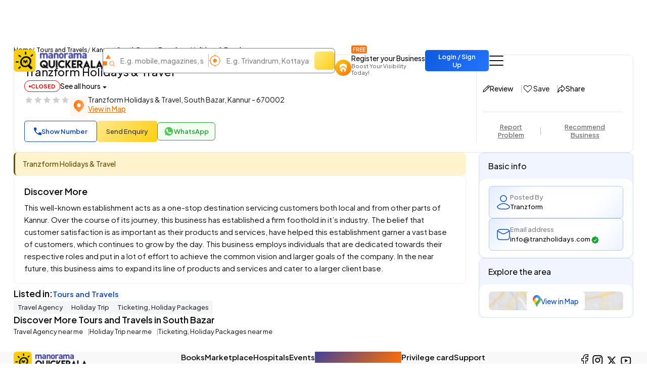

--- FILE ---
content_type: text/html;charset=UTF-8
request_url: https://www.quickerala.com/kannur/south-bazar/tranzform-holidays-travel/432930
body_size: 19444
content:
<!doctype html><html lang="en"><head> <meta charset="utf-8"> <meta content='width=device-width, initial-scale=1' name='viewport'> <title>Tranzform Holidays &amp; Travel in south-bazar, kannur</title> <link rel="shortcut icon" href="https://assets.quickerala.com/ui/build/images/favicon.webp" /> <meta name="theme-color" content="#fff" /> <link rel="canonical" href="https://www.quickerala.com/kannur/south-bazar/tranzform-holidays-travel/432930" /> <meta name="description" content="Tranzform Holidays &amp; Travel in south-bazar, kannur.✅Tours and Travels ✅Travel Agency ✅Holiday Trip ✅Ticketing, Holiday Packages" /> <meta name="keywords" content="Tranzform Holidays &amp; Travel, south-bazar, kannur, Tours and Travels, Travel Agency, Holiday Trip, Ticketing, Holiday Packages" /> <meta name="format-detection" content="telephone=no"> <meta property="fb:app_id" content="1406683292795199" /> <meta property="og:type" content="website" /> <meta property="og:title" content="Tranzform Holidays &amp; Travel in south-bazar, kannur" /> <meta property="og:url" content="https://www.quickerala.com/kannur/south-bazar/tranzform-holidays-travel/432930" /> <meta property="og:image" content="https://assets.quickerala.com/ui/build/images/social-media-share.webp" /> <meta property="og:site_name" content="Quickerala.com | Kerala's largest site for business listings." /> <meta property="og:description" content="Tranzform Holidays &amp; Travel in south-bazar, kannur.✅Tours and Travels ✅Travel Agency ✅Holiday Trip ✅Ticketing, Holiday Packages" /> <meta name="twitter:card" content="summary"> <meta name="twitter:title" content="Tranzform Holidays &amp; Travel in south-bazar, kannur"> <meta name="twitter:description" content="Tranzform Holidays &amp; Travel in south-bazar, kannur.✅Tours and Travels ✅Travel Agency ✅Holiday Trip ✅Ticketing, Holiday Packages"> <meta name="twitter:image" content="https://assets.quickerala.com/ui/build/images/social-media-share.webp"> <meta name="twitter:domain" content="https://www.quickerala.com"> <link rel="manifest" href="/manifest.json"> <link rel="apple-touch-icon" href="https://assets.quickerala.com/ui/build/images/apple-touch-icon.webp"> <link rel="dns-prefetch" href="https://fonts.gstatic.com"> <link rel="dns-prefetch" href="https://www.googletagmanager.com"> <link rel="dns-prefetch" href="https://fonts.googleapis.com"> <link rel="dns-prefetch" href="https://assets.quickerala.com/"> <link href="https://assets.quickerala.com/ui/build/styles/style-92320fc0e8.css" rel="stylesheet" type="text/css" /> <link href="https://fonts.googleapis.com/css2?family=Plus+Jakarta+Sans:ital,wght@0,200..800;1,200..800&display=swap" rel="stylesheet"> <style type="text/css"> .flexdatalist-results{position:absolute;left:0;top:43px;border:1px solid #444;border-top:none;background:#fff;z-index:100000;max-height:300px;overflow-y:auto;box-shadow:0 4px 5px rgba(0,0,0,0.05);color:#333;list-style:none;margin:0;padding:0}.flexdatalist-results li{border-bottom:1px solid #e9e9e9;padding:8px 10px;font-size:13px;line-height:20px;color:#333}.flexdatalist-results li:hover{cursor:pointer}.flexdatalist-results li .item-role{color:#838383}.flexdatalist-results li span.highlight{font-weight:600;color:#1197A7}.flexdatalist-results li.active{background:#eff2f7;cursor:pointer}.flexdatalist-results li.no-results{font-style:italic;color:#888}.flexdatalist-results li.group{background:#F3F3F4;color:#666;padding:8px 8px}.flexdatalist-results li .group-name{font-weight:700}.flexdatalist-results li .group-item-count{font-size:85%;color:#777;display:inline-block;padding-left:10px}.flexdatalist-multiple:before{content:'';display:block;clear:both}.flexdatalist-multiple{width:100%;margin:0;padding:0;list-style:none;text-align:left;cursor:text;padding:2px}.flexdatalist-multiple.disabled{background-color:#eee;cursor:default}.flexdatalist-multiple:after{content:'';display:block;clear:both}.flexdatalist-multiple li{display:inline-block;position:relative;margin:4px}.flexdatalist-multiple li.input-container,.flexdatalist-multiple li.input-container input{border:none;height:auto;padding:1px 0 1px 3px;line-height:24px}.flexdatalist-multiple li.value{display:inline-block;padding:3px 28px 3px 8px;background:#eaedee;border-radius:5px;color:#333;line-height:20px;float:left;font-size:13px;border:solid 1px #BCBCBC}.flexdatalist-multiple li.toggle{cursor:pointer;transition:opacity ease-in-out 300ms}.flexdatalist-multiple li.toggle.disabled{text-decoration:line-through;opacity:0.80}.flexdatalist-multiple li.value span.fdl-remove{font-weight:700;padding:2px 5px;line-height:20px;cursor:pointer;position:absolute;top:-2px;right:0;opacity:0.70;border-left:solid 1px #BCBCBC;height:100%;font-size:17px;display:grid;place-items:center}.flexdatalist-multiple li.value span.fdl-remove:hover{opacity:1}
:root{--color-white: #fff;--color-black: #111;--color-blue: #104CB5;--color-red: #eb0000;--color-green: #119b72;--color-orange: #FF6F00;--color-yellow: #ffd71f;--font-primary: "Plus Jakarta Sans", sans-serif}:root{--color-white: #fff;--color-black: #111;--color-blue: #104CB5;--color-red: #eb0000;--color-green: #119b72;--color-orange: #FF6F00;--color-yellow: #ffd71f;--font-primary: "Plus Jakarta Sans", sans-serif}.vertical-link{border-radius:15px;gap:14px;padding:14px 19px}.vertical-link a{color:#333;padding-right:15px}.vertical-link-card{background:#F0F5FF;border:solid 1px #D8E1F4;border-radius:10px;overflow:hidden}.vertical-link-card .link-head{padding:16px 18px}.label-verify{line-height:normal}.label-verify span{background:linear-gradient(130deg, #42C2CE, #2063E5);background-clip:text;color:transparent}.label-privilege-card{color:var(--color-black);font-size:12px;border-radius:5px;background:#FFEAE3;padding:4px 8px}.label-package{color:#C1934A}.label-open{color:#5C5C5C;border:solid 1px #5C5C5C;font-weight:600;padding:4px 8px;line-height:normal;font-size:12px}.label-open.open,.label-open.closed{font-weight:700;text-transform:uppercase;font-size:11px;padding-block:5px}.label-open.open::before,.label-open.closed::before{content:"";width:4px;height:4px;border-radius:50%;margin-top:2px}.label-open.open{color:#15AF81;border-color:#15AF81}.label-open.open::before{background:#15AF81}.label-open.closed{color:#F20202;border-color:#F20202}.label-open.closed::before{background:#F20202}.view-numbers:disabled{background:transparent;color:var(--color-blue);border-color:var(--color-blue);opacity:.5}.sidepanel-container{gap:30px}.sidepanel-grid{gap:25px}@media (min-width: 1200px){.sidepanel-grid{grid-template-columns:calc(75% - 25px) 1fr}}.rectangle-card{border:solid 1px #D8E1F4;place-items:center}:root{--color-white: #fff;--color-black: #111;--color-blue: #104CB5;--color-red: #eb0000;--color-green: #119b72;--color-orange: #FF6F00;--color-yellow: #ffd71f;--font-primary: "Plus Jakarta Sans", sans-serif}.label-voucher{font-size:12px;padding:4px 7px;line-height:normal;color:#000;border-radius:4px;background:linear-gradient(130deg, #FFE88D, #FFCF0F);position:absolute;top:12px;left:12px}.product-list-grid{gap:15px}@media (min-width: 576px){.product-list-grid{gap:20px;grid-template-columns:repeat(2, 1fr)}}@media (min-width: 992px){.product-list-grid{grid-template-columns:repeat(3, 1fr)}}@media (min-width: 1200px){.product-list-grid{grid-template-columns:repeat(4, 1fr)}}@media (min-width: 1400px){.product-list-grid{grid-template-columns:repeat(5, 1fr)}}.product-card{border:solid 1px #eee;background:var(--color-white);padding:12px;border-radius:15px;overflow:hidden;gap:13px;height:100%}@media (min-width: 576px){.product-card:hover .product-image img{transform:scale(1.07)}}.product-offer{background:#15AF81;line-height:normal;font-size:11px;position:absolute;top:18px;right:18px;border-radius:50%;overflow:hidden;color:var(--color-white);width:48px;height:48px;font-weight:600;place-items:center;place-content:center}.product-offer span{font-size:13px}.product-image{width:100%;height:250px;flex:0 0 auto;background:#f8f8f8}.product-image img{object-fit:contain;transition:transform .3s ease}@media (min-width: 576px){.product-image{height:190px}}.product-content{gap:6px;line-height:normal;height:100%;color:#333}@media (max-width: 575px){.product-card{display:grid !important;grid-template-columns:120px 1fr;padding:12px 10px;border-radius:12px}.product-card .product-image{height:150px;border:solid 1px #E7E7E7}.product-card .product-offer{right:inherit;left:18px}.product-card .product-content{padding-block:7px}.product-card .label-voucher{font-size:11px;top:inherit;bottom:5px;left:6px}}.basic-list-card{grid-template-columns:110px 1fr;gap:16px;padding:15px;border:solid 1px #E7E7E7;color:#333;font-size:13px;height:100%}.basic-list-image{background:#f5f5f5;border:solid 1px #E7E7E7;place-items:center;height:100px}.basic-list-content{line-height:normal;gap:8px}.basic-list-content .title{font-size:16px}.basic-list-content .subtitle{color:#555}.basic-list-content .rating{min-width:30px;height:24px}.rating-container{direction:rtl;gap:0 3px;width:fit-content;justify-content:end;flex-wrap:wrap;text-align:left}.rating-container .rating-label{cursor:pointer;background:#bbb;border-radius:5px;width:32px;height:32px;display:grid;flex:0 0 auto;place-items:center;transition:background-color .1s ease}.rating-container .rating-label::after{content:"";width:20px;height:20px;background:url("data:image/svg+xml,%3Csvg xmlns='http://www.w3.org/2000/svg' width='1em' height='1em' viewBox='0 0 24 24'%3E%3Cpath fill='%23888888' d='M12 17.27L18.18 21l-1.64-7.03L22 9.24l-7.19-.61L12 2L9.19 8.63L2 9.24l5.46 4.73L5.82 21z'/%3E%3C/svg%3E") no-repeat center/20px;filter:brightness(0) invert(1)}.rating-container input{display:none}.rating-container .rating-label:hover,.rating-container .rating-label:hover ~ .rating-label,.rating-container input:checked ~ .rating-label{background-color:#FF6F00}.rating-container .invalid-feedback{flex:0 0 100%;direction:ltr}.playicon,.play-btn .icon,.media-item.video-card .icon,.f-thumbs__slide.for-video .f-thumbs__slide__button{background:var(--color-white) url('data:image/svg+xml,<svg width="21" height="27" viewBox="0 0 21 27" fill="none" xmlns="http://www.w3.org/2000/svg"><path d="M0.350109 24.2205V2.78227C0.350109 2.0741 0.569852 1.50834 1.00934 1.08499C1.44883 0.661629 1.96277 0.449951 2.55118 0.449951C2.74368 0.449951 2.938 0.476892 3.13414 0.530774C3.33209 0.582731 3.52732 0.662592 3.71982 0.770356L19.634 11.5458C19.9718 11.7959 20.226 12.0827 20.3968 12.406C20.5656 12.7273 20.6501 13.092 20.6501 13.5C20.6501 13.9079 20.5656 14.2726 20.3968 14.5939C20.2279 14.9153 19.9736 15.202 19.634 15.4541L3.7171 26.2295C3.52641 26.3354 3.33209 26.4152 3.13414 26.4691C2.938 26.523 2.74368 26.55 2.55118 26.55C1.96459 26.55 1.45064 26.3383 1.00934 25.9149C0.568036 25.4916 0.348293 24.9268 0.350109 24.2205ZM3.07421 23.1698L17.482 13.5L3.07421 3.83008V23.1698Z" fill="url(%23paint0_linear_1623_4201)"/><defs><linearGradient id="paint0_linear_1623_4201" x1="0.350097" y1="3.34995" x2="25.269" y2="8.58292" gradientUnits="userSpaceOnUse"><stop stop-color="%23FF6F00"/><stop offset="1" stop-color="%23F68026"/></linearGradient></defs></svg>') no-repeat left 53% center/15px}.play-btn{position:absolute;top:calc(50% + 10px);left:50%;transform:translate(-50%, -50%);z-index:1;border-radius:56px;width:124px;height:176px;display:flex;flex-direction:column;justify-content:center;align-items:center}.play-btn .icon{width:56px;height:56px;border-radius:50%;position:relative}.play-btn .icon::before{content:"";position:absolute;z-index:-1;left:50%;top:50%;transform:translateX(-50%) translateY(-50%);display:block;width:56px;height:56px;background:#fff;border-radius:50%;animation:pulse-border 1500ms ease-out infinite}.play-btn .text{margin:17px 0 0 0;font-size:15px;display:block}.btn-favorite .heart{margin-top:2px;width:23px;height:20px;background:url('data:image/svg+xml,<svg width="23" height="20" viewBox="0 0 23 20" fill="none" xmlns="http://www.w3.org/2000/svg"><path d="M20.4916 2.57514C19.4871 1.57262 18.1262 1.00895 16.707 1.00751C15.2878 1.00608 13.9258 1.567 12.9192 2.56749L11.5334 3.85763L10.1475 2.56749C9.14172 1.56295 7.77805 0.999104 6.35652 1C4.93498 1.0009 3.57203 1.56646 2.56749 2.57227C1.56295 3.57808 0.999104 4.94175 1 6.36329C1.0009 7.78482 1.56646 9.14777 2.57227 10.1523L11.1247 18.8292C11.1781 18.8833 11.2418 18.9262 11.3119 18.9556C11.3821 18.9849 11.4573 19 11.5334 19C11.6094 19 11.6847 18.9849 11.7548 18.9556C11.825 18.9262 11.8886 18.8833 11.942 18.8292L20.4916 10.1561C20.9895 9.65843 21.3845 9.06751 21.6539 8.41712C21.9234 7.76674 22.0621 7.06964 22.0621 6.36564C22.0621 5.66165 21.9234 4.96455 21.6539 4.31416C21.3845 3.66378 20.9895 3.07286 20.4916 2.57514ZM19.6762 9.34646L11.5334 17.6079L3.3877 9.34359C2.60256 8.55294 2.16277 7.48335 2.16467 6.3691C2.16657 5.25484 2.61 4.18675 3.39784 3.39879C4.18567 2.61083 5.25369 2.16722 6.36794 2.16515C7.4822 2.16307 8.55186 2.60268 9.34263 3.3877C9.34724 3.3927 9.35238 3.39719 9.35794 3.4011L11.1419 5.06259C11.2482 5.16161 11.3881 5.21668 11.5334 5.21668C11.6787 5.21668 11.8185 5.16161 11.9248 5.06259L13.7088 3.40014C13.7144 3.39623 13.7195 3.39174 13.7241 3.38674C14.1149 2.99366 14.5794 2.68158 15.091 2.46841C15.6027 2.25524 16.1513 2.14516 16.7056 2.1445C17.2599 2.14383 17.8088 2.25259 18.321 2.46453C18.8331 2.67648 19.2984 2.98744 19.6901 3.37958C20.0818 3.77173 20.3922 4.23734 20.6036 4.74972C20.8149 5.2621 20.9231 5.81116 20.9218 6.36542C20.9205 6.91968 20.8098 7.46824 20.5961 7.97963C20.3823 8.49102 20.0697 8.95614 19.6762 9.34646Z" fill="%23111111"/><path fill-rule="evenodd" clip-rule="evenodd" d="M20.5622 2.50444C21.0694 3.01144 21.4717 3.61339 21.7462 4.27591C22.0207 4.93843 22.162 5.64854 22.162 6.36567C22.162 7.0828 22.0207 7.79291 21.7462 8.45542C21.4718 9.11781 21.0696 9.71964 20.5625 10.2266C20.5624 10.2267 20.5626 10.2265 20.5625 10.2266L12.0132 18.8994C11.9504 18.9629 11.8757 19.0134 11.7933 19.0479C11.7109 19.0823 11.6226 19.1 11.5333 19.1C11.444 19.1 11.3556 19.0823 11.2732 19.0479C11.1909 19.0134 11.1162 18.963 11.0534 18.8994L2.50151 10.2231C2.50141 10.223 2.5016 10.2232 2.50151 10.2231C1.47711 9.19984 0.900818 7.8113 0.899903 6.36337C0.898989 4.91532 1.47335 3.52621 2.49663 2.50163C3.51992 1.47705 4.9083 0.90094 6.35636 0.900026C7.80383 0.899112 9.1924 1.47301 10.2169 2.49551L11.5333 3.72102L12.8498 2.49543C13.875 1.47702 15.2619 0.906077 16.707 0.907538C18.1527 0.909 19.5389 1.48324 20.5622 2.50444ZM12.9192 2.56749L11.5334 3.85763L10.1475 2.56749C9.14172 1.56295 7.77805 0.999104 6.35652 1C4.93498 1.0009 3.57203 1.56646 2.56749 2.57227C1.56295 3.57808 0.999104 4.94175 1 6.36329C1.0009 7.78482 1.56646 9.14777 2.57227 10.1523L11.1247 18.8292C11.1781 18.8833 11.2418 18.9262 11.3119 18.9556C11.3821 18.9849 11.4573 19 11.5334 19C11.6094 19 11.6847 18.9849 11.7548 18.9556C11.825 18.9262 11.8886 18.8833 11.942 18.8292L20.4916 10.1561C20.9895 9.65843 21.3845 9.06751 21.6539 8.41712C21.9234 7.76674 22.0621 7.06964 22.0621 6.36564C22.0621 5.66165 21.9234 4.96455 21.6539 4.31416C21.3845 3.66378 20.9895 3.07286 20.4916 2.57514C19.4871 1.57262 18.1262 1.00895 16.707 1.00751C15.2878 1.00608 13.9258 1.567 12.9192 2.56749ZM19.6057 9.27548C19.9898 8.89448 20.295 8.4404 20.5037 7.94109C20.7124 7.44184 20.8204 6.90631 20.8217 6.36521C20.8229 5.82411 20.7174 5.28809 20.511 4.78788C20.3047 4.28766 20.0016 3.83311 19.6192 3.45028C19.2368 3.06744 18.7826 2.76387 18.2826 2.55696C17.7826 2.35005 17.2467 2.24387 16.7056 2.24452C16.1645 2.24517 15.6289 2.35263 15.1294 2.56074C14.6304 2.76866 14.1773 3.07296 13.796 3.4562C13.7888 3.46381 13.781 3.47083 13.7727 3.4772L11.9929 5.13577C11.8681 5.25204 11.7039 5.3167 11.5333 5.3167C11.3627 5.3167 11.1985 5.25205 11.0737 5.13578L9.29384 3.47817C9.28563 3.47188 9.27793 3.46495 9.27082 3.45744C8.49895 2.69185 7.45523 2.26314 6.36803 2.26517C5.28023 2.2672 4.23758 2.70027 3.46845 3.46952C2.69933 4.23877 2.26642 5.28149 2.26457 6.36929C2.26272 7.45709 2.69206 8.50128 3.45856 9.27315L11.5333 17.4655L19.6057 9.27548ZM11.5334 17.6079L3.3877 9.34359C2.60256 8.55294 2.16277 7.48335 2.16467 6.3691C2.16657 5.25484 2.61 4.18675 3.39784 3.39879C4.18567 2.61083 5.25369 2.16722 6.36794 2.16515C7.4822 2.16307 8.55186 2.60268 9.34263 3.3877C9.34724 3.3927 9.35238 3.39719 9.35794 3.4011L11.1419 5.06259C11.2482 5.16161 11.3881 5.21668 11.5334 5.21668C11.6787 5.21668 11.8185 5.16161 11.9248 5.06259L13.7088 3.40014C13.7144 3.39623 13.7195 3.39174 13.7241 3.38674C14.1149 2.99366 14.5794 2.68158 15.091 2.46841C15.6027 2.25524 16.1513 2.14516 16.7056 2.1445C17.2599 2.14383 17.8088 2.25259 18.321 2.46453C18.8331 2.67648 19.2984 2.98744 19.6901 3.37958C20.0818 3.77173 20.3922 4.23734 20.6036 4.74972C20.8149 5.2621 20.9231 5.81116 20.9218 6.36542C20.9205 6.91968 20.8098 7.46824 20.5961 7.97963C20.3823 8.49102 20.0697 8.95614 19.6762 9.34646L11.5334 17.6079Z" fill="%23111111"/></svg>') no-repeat center/18px}.btn-favorite.added .heart{background:url('data:image/svg+xml,<svg width="21" height="18" viewBox="0 0 21 18" fill="none" xmlns="http://www.w3.org/2000/svg"><path d="M20.9935 5.44177C20.9951 6.15572 20.8551 6.86291 20.5817 7.52242C20.3082 8.18193 19.9067 8.78067 19.4004 9.28402L11.0318 17.7763C10.962 17.8472 10.8789 17.9034 10.7872 17.9418C10.6955 17.9802 10.597 18 10.4976 18C10.3982 18 10.2998 17.9802 10.2081 17.9418C10.1164 17.9034 10.0332 17.8472 9.96344 17.7763L1.59483 9.28402C0.574556 8.26499 0.000879735 6.8824 1.01096e-06 5.4404C-0.000877713 3.99839 0.571113 2.6151 1.59014 1.59483C2.60917 0.574556 3.99177 0.000879757 5.43377 1.01101e-06C6.87577 -0.000877735 8.25906 0.571114 9.27934 1.59014L10.4976 2.72876L11.7243 1.58639C12.4857 0.828803 13.4545 0.313769 14.5083 0.106312C15.5621 -0.101145 16.6538 0.00827584 17.6455 0.420761C18.6372 0.833246 19.4845 1.5303 20.0804 2.42393C20.6763 3.31756 20.994 4.3677 20.9935 5.44177Z" fill="%23F4003A"/></svg>') no-repeat center/18px}.dropdown-hours .dropdown-menu{width:220px;padding:10px 13px;flex-direction:column;gap:14px;font-size:12px}.dropdown-hours .dropdown-menu.show{display:flex}.dropdown-hours .dropdown-menu li{font-weight:400;color:#333;display:flex;justify-content:space-between;gap:15px}.dropdown-hours .dropdown-menu li span{font-weight:500}.dropdown-hours .dropdown-menu li.current{color:#00a171;font-weight:500}.dropdown-hours .dropdown-menu li.closed{color:#F20202;font-weight:500}.bs-detail-banner{border:solid 1px #E7E7E7;border-radius:10px}.bs-detail-banner .image{border-radius:10px 10px 0 0;overflow:hidden;background:#f5f5f5;border-bottom:solid 1px #E7E7E7}.bs-detail-banner .placeholder-img{opacity:0.9}.bs-detail-banner:has(.placeholder-img) .image{height:320px}.bs-detail-banner:has(.placeholder-img) .play-btn .icon{background-color:#434343 !important}.bs-detail-banner:has(.placeholder-img) .play-btn .icon::before{background:#434343}.bs-detail-banner:has(.placeholder-img) .play-btn .text{color:#434343 !important}.bs-detail-block{padding:20px}.bs-detail-logo{border:solid 1px #eee;max-width:152px;width:100%;flex:0 0 auto;max-height:160px}.bs-detail-flex{gap:20px}.bs-detail-body{gap:7px;flex:1}.bs-detail-body .title{font-size:22px;color:var(--color-black)}.bs-detail-body .rating{min-width:34px;height:36px;font-size:15px}.bs-detail-body .location{gap:10px}.bs-detail-body .location .icon{border-radius:5px;background-color:#fff8f2;width:36px;height:42px;flex:0 0 auto;display:grid;place-items:center}.bs-detail-contentarea{gap:25px}.bs-detail-card{border-radius:10px;border:solid 1px #eee;background:var(--color-white);padding:20px 20px 18px}.bs-detail-card .title{font-size:18px;margin-bottom:10px}.bs-detail-rightpanel{border-left:solid 1px #E7E7E7;margin-block:-20px;padding-block:22px;gap:20px}.bs-detail-rightpanel .adtnl-links{border-top:solid 1px #E7E7E7;margin-inline:-12px -20px;justify-content:center;padding-top:15px;margin-top:auto;gap:15px}.bs-detail-rightpanel .adtnl-links>*:not(:last-child)::after{content:"";height:15px;width:1px;background:rgba(17,17,17,0.3);margin-left:15px}.bs-detail-rightpanel .adtnl-links .btn{color:#666;text-decoration:underline;padding-inline:0}.bs-detail-rightpanel .adtnl-links .btn:hover{color:var(--color-black)}.bs-detail-label{background:rgba(212,246,255,0.4);border-radius:30px;padding:10px 15px;width:fit-content;margin-inline:auto;margin-top:auto}.bs-detail-btns{gap:15px;margin-inline:auto;margin-top:auto}.bs-detail-btns>*:not(:last-child)::after{content:"";height:15px;width:1px;background:rgba(17,17,17,0.3);margin-left:15px}.bs-detail-btns .btn{gap:4px;padding:4px 0;position:relative;font-weight:500;font-size:14px}.bs-detail-btns .btn img{margin-top:2px}@media (max-width: 1199px){.bs-detail-block{padding:20px 12px 0}.bs-detail-rightpanel{border-top:solid 1px #E7E7E7;border-left:none;margin-block:20px 0;padding-block:15px;gap:15px;flex-direction:row;justify-content:center;flex-wrap:wrap}.bs-detail-rightpanel .adtnl-links{padding-top:10px;flex:0 0 100%;margin:0}.bs-detail-btns,.bs-detail-label{margin:0}}.highlights{border-left:3px solid #664d03;background:#fff3cd;color:#664d03;padding:12px 15px;font-size:14px;font-weight:500;word-break:break-word}.advertise-card{background:linear-gradient(130deg, #ACB6E5, #D4F6FF);padding:9px 30px 9px 9px;gap:25px}.advertise-card .btn{white-space:nowrap;min-width:130px;height:40px}.advertise-card .btn:hover{color:var(--color-blue)}.advertise-image{border-radius:7px 100px 100px 7px;overflow:hidden;max-width:310px;height:146px;flex:0 0 auto}.advertise-content{color:#333}.advertise-title{font-size:22px}.media-grid{grid-template-columns:repeat(4, 1fr);grid-template-rows:repeat(2, 160px);gap:4px;background:#F8F8F8}.media-item:nth-child(1 of .media-item),.media-item:nth-child(2 of .media-item){grid-row:span 2}.media-item.video-card{background:linear-gradient(#78BBBB, #B0BCD8)}.media-item.video-card .icon{width:60px;height:60px}.media-morebtn{position:absolute;bottom:15px;right:15px;background:var(--color-white);color:var(--color-blue);border-radius:7px;padding:10px 15px}.media-morebtn:hover{color:var(--color-blue);text-decoration:underline}.review-card .btn-primary{height:44px}.review-card:has(.btn-primary.d-none) .review-item:last-child{margin-bottom:0;padding-bottom:0;border-bottom:none}.review-head{gap:10px;border-bottom:solid 1px #eee;padding:0 22px 20px;margin:0 -22px 20px}.review-head .rating{font-size:19px;min-width:48px;height:46px;letter-spacing:-2px;border-radius:8px}.review-head .content .subheading{color:#666}.review-btn{background:#E8F7F2 !important;color:#15AF81;margin-left:auto;min-width:165px;height:46px;gap:6px}.review-btn:hover{background:#cef8ea;color:#15AF81}.review-item{color:#444;gap:15px;border-bottom:solid 1px #eee;padding-bottom:15px;margin-bottom:20px}.review-item-head .icon{width:50px;height:50px;border-radius:50%;overflow:hidden;background:linear-gradient(130deg, #fff, rgba(196,223,255,0.3));border:solid 1px #CADCEF;position:relative}.review-item-head .icon::before{content:"";position:absolute;inset:0;background:url('data:image/svg+xml,<svg width="26" height="26" viewBox="0 0 26 26" fill="none" xmlns="http://www.w3.org/2000/svg"><path d="M16.648 13.528C19.3455 14.3166 21.7148 15.9582 23.4008 18.2067C25.0868 20.4552 25.9988 23.1896 26 26H0C0.000576477 23.1894 0.912283 20.4548 2.5984 18.2061C4.28452 15.9575 6.65417 14.3161 9.352 13.528L13 19L16.648 13.528ZM19.5 6.5C19.5 8.22391 18.8152 9.87721 17.5962 11.0962C16.3772 12.3152 14.7239 13 13 13C11.2761 13 9.62279 12.3152 8.40381 11.0962C7.18482 9.87721 6.5 8.22391 6.5 6.5C6.5 4.77609 7.18482 3.12279 8.40381 1.90381C9.62279 0.684819 11.2761 0 13 0C14.7239 0 16.3772 0.684819 17.5962 1.90381C18.8152 3.12279 19.5 4.77609 19.5 6.5Z" fill="%239BB2C9"/></svg>') no-repeat center}.review-item-head .content .date{color:#555;font-size:13px}@media (min-width: 992px){.review-card .title{font-size:20px;margin-bottom:18px}}.address-carousel .owl-stage{display:flex;margin-left:1px}.address-card{background:#E7EDF8;border:solid 1px #D8E1F4}.address-item{padding:20px 22px;gap:8px;color:#333;height:100%}.address-body{margin-bottom:5px}.address-footer{border-top:solid 1px #E7E7E7;padding-top:15px}.address-footer a{color:#333;word-break:break-all;line-height:normal}.address-footer a img{flex:0 0 auto;width:auto !important}.address-footer .btn-primary{height:32px;padding-inline:10px}.address-footer .btn-primary .phone-ico{background-size:11px}.address-footer .btn-text{color:#FF6F00;text-decoration:underline}.pv-card{background:linear-gradient(130deg, #9E75D9, #6678D9, #55A6DA);padding:15px 25px 20px;gap:2px;width:100%}.pv-card .title{font-size:20px}.pv-card .offer-text{background:#F20202;padding:7px 15px;line-height:normal;border-radius:0 0 20px 20px;margin-top:-15px}.pv-card .offer-info{margin-block:10px}.pv-card .offer-info>*{grid-area:1 / 1}.pv-card .offer-info .content{font-size:14px;font-weight:600;letter-spacing:-.8px;color:var(--color-black);line-height:1.2;align-self:center;justify-self:center}.pv-card .offer-info .content strong{font-weight:800;font-size:24px}.info-item{border:solid 1px #B5C8E8;background:linear-gradient(130deg, #E2ECFE 0%, #fff 30%, #fff 75%, #EBF2FF 100%);padding:12px 15px}.info-item .icon{flex:0 0 auto}.info-item a{word-break:break-all}.info-title{color:#818181}.map-card>*{grid-area:1 / 1}.map-card .btn{align-self:center;justify-self:center}.map-card .btn:hover{color:var(--color-blue);text-decoration:underline}.payment-card img{border-radius:3px;max-width:70px}#overlay{border-radius:20px}@keyframes pulse-border{0%{transform:translateX(-50%) translateY(-50%) translateZ(0) scale(1);opacity:1}100%{transform:translateX(-50%) translateY(-50%) translateZ(0) scale(1.6);opacity:0}}.f-thumbs__slide.for-video{background:linear-gradient(#78BBBB, #B0BCD8);width:70px}.f-thumbs__slide.for-video .f-thumbs__slide__button{width:40px;height:40px;background-size:13px;border-radius:50%;--clip-path: none}.f-thumbs__slide.for-video .f-thumbs__slide__img{display:none} </style> <link rel="amphtml" href="https://www.quickerala.com/amp/kannur/south-bazar/tranzform-holidays-travel/432930"> <script type="application/ld+json">{	"@context":"http://schema.org",	"@type":"Organization",	"name":"Quickerala",	"url":"https://www.quickerala.com/",	"logo":"https://assets.quickerala.com/ui/build/images/social-media-share.webp",	"description":"QuicKerala.com is the Kerala's largest site for business/services listings, yellow page directory owned by the Malayala Manorama group.",	"contactPoint":[{	"@type":"ContactPoint",	"telephone":"+919037037373",	"contactType":"Customer Service"	}],	"sameAs":[	"https://www.facebook.com/manoramaquickerala/",	"https://twitter.com/QuickeralaYP"	],	"address":{ "@type":"PostalAddress", "streetAddress":"Quickerala.com,Marketing,Malayala Manorama,KK Road", "addressLocality":"Kottayam", "addressRegion":"Kerala", "postalCode":"686001", "addressCountry":"IN"	}
}</script><script type="application/ld+json">{	"@context":"http://www.schema.org",	"@type":"WebSite",	"name":"Quickerala",	"url":"https://www.quickerala.com/",	"potentialAction":[{ "@type":"SearchAction", "target":"https://www.quickerala.com/listings?q={search_term}", "query-input":"required name=search_term"	}]
}</script> <script id="commonLib" src="https://assets.quickerala.com/ui/build/scripts/common-7b483b9074.js" defer></script> <script src="https://maps.googleapis.com/maps/api/js?key=AIzaSyCqJgIRTmvI7-yW95QbGHDeMmIpyRT9_XE" defer></script> <script src="https://assets.quickerala.com/ui/build/scripts/gmap-utilities-529179260f.js" defer></script> <script type="text/javascript" src="https://assets.quickerala.com/ui/build/scripts/lib/jquery-c5b1dcbe0c.formvalidate.js" defer></script> <script type="text/javascript" src="https://assets.quickerala.com/ui/build/scripts/lib/textareaCounter-308cb64d4f.js" defer></script> <script type="text/javascript" src="https://assets.quickerala.com/ui/build/scripts/business/business-8aeb050e0a.js" defer></script> <script type="text/javascript" src="https://assets.quickerala.com/ui/build/scripts/business/business-common-e523219d72.js" defer></script> </head><body>  <header class="header"> <div class="container"> <div class="header-wrapper y-center"> <a href="https://www.quickerala.com" title="Quickerala Home" class="logo"> <img src="https://assets.quickerala.com/ui/build/images/logo.webp" alt="Quickerala Logo" width="183" height="46"> </a>  <div class="d-none d-lg-flex flex-grow-1" data-search-container> <div class="searchOverlay flex-grow-1" data-search-section> <div class="searchContent"> <div class="modal-header-mob border-0 pb-0 d-flex d-lg-none"> <div class="modal-title-mob font-15">Search the best local business in kerala</div> <button role="button" name="Close" class="modal-close-mob" data-search="close" aria-label="Close"></button> </div> <div class="modal-body-mob"> <div class="search-container d-flex flex-wrap"> <div class="search-field y-center"> <img src="https://assets.quickerala.com/ui/build/images/search-category.webp" alt="" width="24" height="25"> <div class="position-relative flex-grow-1"> <input type="text" value="" class="flexdatalist form-control" name="searchQ" id="searchQ" autocomplete="off" placeholder="E.g. mobile, magazines, sofa..." aria-label="Search Keyword"> </div> </div> <div class="search-field y-center"> <img src="https://assets.quickerala.com/ui/build/images/search-location.webp" alt="" width="25" height="24"> <div class="position-relative flex-grow-1"> <input type="text" value="" class="flexdatalist form-control" name="searchL" id="searchL" autocomplete="off" placeholder="E.g. Trivandrum, Kottayam, Kadavanthra..." aria-label="Search Location"> </div> </div> <input type="hidden" data-search="qt" value=""/> <input type="hidden" data-search="lt" value=""/> <button type="submit" name="list-search" class="btn search-btn" data-do-search="list" aria-label="Search"></button> </div> </div> <div class="category-block py-10 d-block d-lg-none"> <p class="category-title font-13 fw-500">Popular Categories</p> <div class="category-container"> <a href="https://www.quickerala.com/hotels-restaurants/ct-412" class="category-card text-start y-center text-black bg-white gap-10x" title="Hotels / Restaurants, Kerala"> <div class="icon d-grid place-items-center"> <img src="https://assets.quickerala.com/ui/build/images/category-images/icon-hotels-restaurants.webp" alt="Icon Hotels / Restaurants" width="22" height="22" loading="lazy"> </div> <div class="text vertical gap-3x lh-normal"> <p class="title font-13 fw-500 text-black">Hotels / Restaurants</p> <span class="subtitle font-12">Category</span> </div> </a> <a href="https://www.quickerala.com/hospital-healthcare/ct-1937" class="category-card text-start y-center text-black bg-white gap-10x" title="Hospital / Healthcare, Kerala"> <div class="icon d-grid place-items-center"> <img src="https://assets.quickerala.com/ui/build/images/category-images/icon-hospital-healthcare.webp" alt="Icon Hospital / Healthcare" width="22" height="22" loading="lazy"> </div> <div class="text vertical gap-3x lh-normal"> <p class="title font-13 fw-500 text-black">Hospital / Healthcare</p> <span class="subtitle font-12">Category</span> </div> </a> <a href="https://www.quickerala.com/beauty-care/ct-1930" class="category-card text-start y-center text-black bg-white gap-10x" title="Beauty Care, Kerala"> <div class="icon d-grid place-items-center"> <img src="https://assets.quickerala.com/ui/build/images/category-images/icon-beauty-care.webp" alt="Icon Beauty Care" width="22" height="22" loading="lazy"> </div> <div class="text vertical gap-3x lh-normal"> <p class="title font-13 fw-500 text-black">Beauty Care</p> <span class="subtitle font-12">Category</span> </div> </a> <a href="https://www.quickerala.com/tours-and-travels/ct-440" class="category-card text-start y-center text-black bg-white gap-10x" title="Tours And Travels, Kerala"> <div class="icon d-grid place-items-center"> <img src="https://assets.quickerala.com/ui/build/images/category-images/icon-tours-and-travels.webp" alt="Icon Tours And Travels" width="22" height="22" loading="lazy"> </div> <div class="text vertical gap-3x lh-normal"> <p class="title font-13 fw-500 text-black">Tours And Travels</p> <span class="subtitle font-12">Category</span> </div> </a> <a href="https://www.quickerala.com/electrical-electronics/ct-759" class="category-card text-start y-center text-black bg-white gap-10x" title="Electrical & Electronics, Kerala"> <div class="icon d-grid place-items-center"> <img src="https://assets.quickerala.com/ui/build/images/category-images/icon-electrical-electronics.webp" alt="Icon Electrical & Electronics" width="22" height="22" loading="lazy"> </div> <div class="text vertical gap-3x lh-normal"> <p class="title font-13 fw-500 text-black">Electrical & Electronics</p> <span class="subtitle font-12">Category</span> </div> </a> <a href="https://www.quickerala.com/event-management/ct-537" class="category-card text-start y-center text-black bg-white gap-10x" title="Event Management, Kerala"> <div class="icon d-grid place-items-center"> <img src="https://assets.quickerala.com/ui/build/images/category-images/icon-event-management.webp" alt="Icon Event Management" width="22" height="22" loading="lazy"> </div> <div class="text vertical gap-3x lh-normal"> <p class="title font-13 fw-500 text-black">Event Management</p> <span class="subtitle font-12">Category</span> </div> </a> <a href="https://www.quickerala.com/education/ct-1263" class="category-card text-start y-center text-black bg-white gap-10x" title="Education, Kerala"> <div class="icon d-grid place-items-center"> <img src="https://assets.quickerala.com/ui/build/images/category-images/icon-education.webp" alt="Icon Education" width="22" height="22" loading="lazy"> </div> <div class="text vertical gap-3x lh-normal"> <p class="title font-13 fw-500 text-black">Education</p> <span class="subtitle font-12">Category</span> </div> </a> <a href="https://www.quickerala.com/service-and-repair/ct-1384" class="category-card text-start y-center text-black bg-white gap-10x" title="Service and Repair, Kerala"> <div class="icon d-grid place-items-center"> <img src="https://assets.quickerala.com/ui/build/images/category-images/icon-service-and-repair.webp" alt="Icon Service and Repair" width="22" height="22" loading="lazy"> </div> <div class="text vertical gap-3x lh-normal"> <p class="title font-13 fw-500 text-black">Service and Repair</p> <span class="subtitle font-12">Category</span> </div> </a> <a href="https://www.quickerala.com/builders-developers/ct-554" class="category-card text-start y-center text-black bg-white gap-10x" title="Builders & Developers, Kerala"> <div class="icon d-grid place-items-center"> <img src="https://assets.quickerala.com/ui/build/images/category-images/icon-builders-developers.webp" alt="Icon Builders & Developers" width="22" height="22" loading="lazy"> </div> <div class="text vertical gap-3x lh-normal"> <p class="title font-13 fw-500 text-black">Builders & Developers</p> <span class="subtitle font-12">Category</span> </div> </a> <a href="https://www.quickerala.com/home-appliances/ct-623" class="category-card text-start y-center text-black bg-white gap-10x" title="Home Appliances, Kerala"> <div class="icon d-grid place-items-center"> <img src="https://assets.quickerala.com/ui/build/images/category-images/icon-home-appliances.webp" alt="Icon Home Appliances" width="22" height="22" loading="lazy"> </div> <div class="text vertical gap-3x lh-normal"> <p class="title font-13 fw-500 text-black">Home Appliances</p> <span class="subtitle font-12">Category</span> </div> </a> <a href="https://www.quickerala.com/solar-products/ct-501" class="category-card text-start y-center text-black bg-white gap-10x" title="Solar Products, Kerala"> <div class="icon d-grid place-items-center"> <img src="https://assets.quickerala.com/ui/build/images/category-images/icon-solar-products.webp" alt="Icon Solar Products" width="22" height="22" loading="lazy"> </div> <div class="text vertical gap-3x lh-normal"> <p class="title font-13 fw-500 text-black">Solar Products</p> <span class="subtitle font-12">Category</span> </div> </a> <a href="https://www.quickerala.com/courier-services/ct-524" class="category-card text-start y-center text-black bg-white gap-10x" title="Courier Services, Kerala"> <div class="icon d-grid place-items-center"> <img src="https://assets.quickerala.com/ui/build/images/category-images/icon-courier-services.webp" alt="Icon Courier Services" width="22" height="22" loading="lazy"> </div> <div class="text vertical gap-3x lh-normal"> <p class="title font-13 fw-500 text-black">Courier Services</p> <span class="subtitle font-12">Category</span> </div> </a> <a href="https://www.quickerala.com/hostel-paying-guest/ct-260" class="category-card text-start y-center text-black bg-white gap-10x" title="Hostel / Paying Guest, Kerala"> <div class="icon d-grid place-items-center"> <img src="https://assets.quickerala.com/ui/build/images/category-images/icon-hostel-paying-guest.webp" alt="Icon Hostel / Paying Guest" width="22" height="22" loading="lazy"> </div> <div class="text vertical gap-3x lh-normal"> <p class="title font-13 fw-500 text-black">Hostel / Paying Guest</p> <span class="subtitle font-12">Category</span> </div> </a> <a href="https://www.quickerala.com/interior-designers/ct-1602" class="category-card text-start y-center text-black bg-white gap-10x" title="Interior Designers, Kerala"> <div class="icon d-grid place-items-center"> <img src="https://assets.quickerala.com/ui/build/images/category-images/icon-interior-designers.webp" alt="Icon Interior Designers" width="22" height="22" loading="lazy"> </div> <div class="text vertical gap-3x lh-normal"> <p class="title font-13 fw-500 text-black">Interior Designers</p> <span class="subtitle font-12">Category</span> </div> </a> <a href="https://www.quickerala.com/computer-experts/ct-70" class="category-card text-start y-center text-black bg-white gap-10x" title="Computer Experts, Kerala"> <div class="icon d-grid place-items-center"> <img src="https://assets.quickerala.com/ui/build/images/category-images/icon-computer-experts.webp" alt="Icon Computer Experts" width="22" height="22" loading="lazy"> </div> <div class="text vertical gap-3x lh-normal"> <p class="title font-13 fw-500 text-black">Computer Experts</p> <span class="subtitle font-12">Category</span> </div> </a> <a href="https://www.quickerala.com/taxi-services/ct-430" class="category-card text-start y-center text-black bg-white gap-10x" title="Taxi Services, Kerala"> <div class="icon d-grid place-items-center"> <img src="https://assets.quickerala.com/ui/build/images/category-images/icon-taxi-services.webp" alt="Icon Taxi Services" width="22" height="22" loading="lazy"> </div> <div class="text vertical gap-3x lh-normal"> <p class="title font-13 fw-500 text-black">Taxi Services</p> <span class="subtitle font-12">Category</span> </div> </a> <a href="https://www.quickerala.com/building-construction/ct-68" class="category-card text-start y-center text-black bg-white gap-10x" title="Building & Construction, Kerala"> <div class="icon d-grid place-items-center"> <img src="https://assets.quickerala.com/ui/build/images/category-images/icon-building-construction.webp" alt="Icon Building & Construction" width="22" height="22" loading="lazy"> </div> <div class="text vertical gap-3x lh-normal"> <p class="title font-13 fw-500 text-black">Building & Construction</p> <span class="subtitle font-12">Category</span> </div> </a> <a href="https://www.quickerala.com/music-and-dance/ct-350" class="category-card text-start y-center text-black bg-white gap-10x" title="Music and Dance, Kerala"> <div class="icon d-grid place-items-center"> <img src="https://assets.quickerala.com/ui/build/images/category-images/icon-music-and-dance.webp" alt="Icon Music and Dance" width="22" height="22" loading="lazy"> </div> <div class="text vertical gap-3x lh-normal"> <p class="title font-13 fw-500 text-black">Music and Dance</p> <span class="subtitle font-12">Category</span> </div> </a> <a href="https://www.quickerala.com/auditorium-halls/ct-1026" class="category-card text-start y-center text-black bg-white gap-10x" title="Auditorium & Halls, Kerala"> <div class="icon d-grid place-items-center"> <img src="https://assets.quickerala.com/ui/build/images/category-images/icon-auditorium-halls.webp" alt="Icon Auditorium & Halls" width="22" height="22" loading="lazy"> </div> <div class="text vertical gap-3x lh-normal"> <p class="title font-13 fw-500 text-black">Auditorium & Halls</p> <span class="subtitle font-12">Category</span> </div> </a> </div> </div> </div></div> </div> <a href="https://www.quickerala.com/business/add" class="register-btn d-none d-xl-flex text-black" title="Register your Business" data-link-loader> <div class="icon place-items-center align-self-end d-grid"> <img src="https://assets.quickerala.com/ui/build/images/register.webp" alt="Register Business Icon" width="14" height="18"> </div> <div class="text vertical"> <span class="badge-free text-uppercase font-10 fw-600 w-fit text-white">Free</span> <p class="title font-14 fw-500 text-nowrap">Register your Business</p> <span class="subtitle font-11 text-grey">Boost Your Visibility Today!</span> </div> </a> <a href="#" title="Business Login / Register" class="btn btn-primary fw-600 ms-auto" data-sso-login >Login / Sign Up</a> <button class="btn nav-btn" aria-label="Go to the menu" data-nav-menu></button> <div class="offcanvas offcanvas-end navMenu" id="menuModal" tabindex="-1"> <div class="offcanvas-header y-center"> <div class="offcanvas-logo d-flex"> <a href="https://www.quickerala.com" title="Quickerala Home Page"> <img src="https://assets.quickerala.com/ui/build/images/logo.webp" width="160" height="40" alt="Manorama Quickerala Logo" title="Manorama Quickerala - Kerala's Own Search Engine" class="img-responsive"> </a> </div> <button type="button" class="btn-close" data-bs-dismiss="offcanvas" aria-label="Close" data-main-menu-close></button></div><div class="offcanvas-body vertical p-0"> <a href="#" class="nav-item login-nav text-white y-center" data-sso-login > <div class="icon d-grid"> <img src="https://assets.quickerala.com/ui/build/images/login.svg" alt="Login/Register" width="18" height="20"> </div> <div class="text vertical gap-3x"> <strong class="title text-uppercase font-13 fw-700">Business Login / Register</strong> <span class="subtitle fw-600 text-white">Login to continue</span> </div> </a> <a href="https://www.quickerala.com/business/add" class="nav-item register-btn text-black d-flex" title="Register your Business" data-link-loader> <div class="icon d-grid"> <img src="https://assets.quickerala.com/ui/build/images/register.webp" alt="Register Business Icon" width="14" height="18"> </div> <div class="text vertical gap-3x"> <div class="y-center gap-3x"> <strong class="title">Register your Business</strong> <span class="badge-free text-uppercase font-10 fw-600 w-fit text-white">Free</span> </div> <span class="subtitle">Boost Your Visibility Today!</span> </div> </a> <a class="nav-item vertical gap-3x text-black" href="https://www.quickerala.com/books" title="Books, Kerala"> <strong class="title">Books</strong> <span class="subtitle">Buy Books Online</span> </a> <a class="nav-item vertical gap-3x text-black" href="https://www.quickerala.com/events" title="Events, Kerala"> <strong class="title">Events</strong> <span class="subtitle">Join us for the Largest Moments in our Events</span> </a> <a class="nav-item vertical gap-3x text-black" href="https://www.quickerala.com/hospitals" title="Hospitals, Kerala"> <strong class="title">Hospitals</strong> <span class="subtitle">Book your Hospital Appointment Online</span> </a> <a class="nav-item vertical gap-3x text-black" href="https://www.quickerala.com/products-services-directory" title="Products"> <strong class="title">Marketplace</strong> <span class="subtitle">Kerala's own Marketplace</span> </a> <a class="nav-item vertical gap-3x text-black" href="https://www.quickerala.com/subscription-packages" title="Packages"> <strong class="title">Subscription Packages</strong> <span class="subtitle">List your business in Quickerala</span> </a> <a class="nav-item vertical gap-3x text-black" href="https://www.quickerala.com/manorama-privilege-card" title="Privilege card"> <strong class="title">Manorama Privilege Card</strong> <span class="subtitle">Privilege Card Directory</span> </a> <a class="nav-item vertical gap-3x text-black" href="https://www.quickerala.com/business-quick-register" title="Quick Register Your Business"> <strong class="title">Business Quick Register</strong> </a> <a class="nav-item vertical gap-3x text-black" href="https://www.quickerala.com/contactus" title="Contact"> <strong class="title">Contact Us</strong> </a></div><div class="offcanvas-footer vertical gap-12x text-center pb-0"> <div class="number-block fw-500"> <span class="font-12 fw-700">24/7 Support:</span> <a class="text-white" href="tel:+919037037373">+91 9037037373</a> </div></div> </div> </div> </div>  <div class="search-btn-container d-flex d-lg-none"> <button class="btn search-btn" title="Search" aria-label="Search" data-search="open">E.g. Mobile, Magazines, Sofa...</button> </div> </header> <script type="template" id="reviewListTemplate"> <div class="review-item vertical"> <div class="review-item-head y-center gap-2"> <div class="icon"></div> <div class="content vertical gap-2x"> <p class="font-15 fw-500 text-black cap-first">{{name}}</p> <div class="y-center gap-2"> <div class="star-wrap {{ratingHide}}"> <div class="fill-rating" style="width:{{ratingPercentage}}%;"></div> </div> <span class="date fw-500">{{postedDate}}</span> </div> </div> </div> <div class="review-item-body vertical gap-2"> <div class="y-center gap-2"> <div class="rating font-14 fw-700 d-grid {{ratingHide}}">{{rating}}</div> <p class="m-0 font-16 fw-600 text-black cap-first {{reviewTitleHide}}">{{reviewTitle}}</p> </div> <p class="{{reviewHide}}">{{review}}</p> </div></div></script><script type="template" id="productListTemplate"> <div class="col-sm-6 col-md-4 col-lg-3"> <div class="product-card position-relative vertical hover-underline"> <a href="{{link}}" class="product-image position-relative rounded-10" title="{{productName}}"> <img src="{{imgThumbUrl}}" alt="{{productImageAlt}}" loading="lazy" class="img-cover"> {{voucherAvailable}} </a> {{offerPercentage}} <div class="product-content vertical font-13"> {{categoryDetails}} <a href="{{link}}" class="title w-fit cap-first font-15 fw-500 text-black" title="{{productLinkTitle}}">{{productNameShort}}</a> <p class="mb-2">{{productDescription}} ...</p> <div class="price-block mt-auto"> {{offerPrice}} {{actualPrice}} </div> </div> </div></div></script><script type="template" id="phoneNumberContainer"> <li><i class="{{phoneIconClass}}"></i> <a title="{{type}}"><span>{{phone}}</span></a>{{phoneVerifiedIcon}}</li></script><main> <script type="application/ld+json">{ "@context":"http://www.schema.org", "@type":"LocalBusiness", "image":"https://assets.quickerala.com/ui/build/images/no-image.webp", "priceRange":"-", "name":"Tranzform Holidays &amp; Travel", "telephone":["7025646666"], "openingHours":"Mo 09:00-18:00,Tu 09:00-18:00,We 09:00-18:00,Th 09:00-18:00,Fr 09:00-18:00,Sa 09:00-18:00", "address":{ "@type":"PostalAddress", "addressLocality":"South Bazar", "addressRegion":"Kannur", "postalCode":"670002", "addressCountry":"IN" }, "geo": { "@type":"GeoCoordinates", "latitude":"11.8797372", "longitude":"75.3770694" }, "hasMap":"https://www.google.co.in/maps/dir//11.8797372,75.3770694", "url":"https://www.quickerala.com/kannur/south-bazar/tranzform-holidays-travel/432930", "description":"This well-known establishment acts as a one-stop destination servicing customers both local and from other parts of Kannur. Over the course of its journey, this business has established a firm foothold in it’s industry. The belief that customer satisfaction is as important as their products and services, have helped this establishment garner a vast base of customers, which continues to grow by the day. This business employs individuals that are dedicated towards their respective roles and put in a lot of effort to achieve the common vision and larger goals of the company. In the near future, this business aims to expand its line of products and services and cater to a larger client base."
}</script><script type="application/ld+json">{	"@context": "http://www.schema.org",	"@type":"TravelAgency", "name":"Tranzform Holidays &amp; Travel",	"image":"https://assets.quickerala.com/ui/build/images/no-image.webp",	"telephone":["7025646666"],	"address":{ "@type":"PostalAddress", "addressLocality":"South Bazar",	"addressRegion":"Kannur",	"postalCode":"670002", "addressCountry":"IN" },	"description":"This well-known establishment acts as a one-stop destination servicing customers both local and from other parts of Kannur. Over the course of its journey, this business has established a firm foothold in it’s industry. The belief that customer satisfaction is as important as their products and services, have helped this establishment garner a vast base of customers, which continues to grow by the day. This business employs individuals that are dedicated towards their respective roles and put in a lot of effort to achieve the common vision and larger goals of the company. In the near future, this business aims to expand its line of products and services and cater to a larger client base.",	"priceRange":"-",	"geo": { "@type":"GeoCoordinates", "latitude":"11.8797372", "longitude":"75.3770694" }, "hasMap":"https://www.google.co.in/maps/dir//11.8797372,75.3770694",	"openingHours":"Mo 09:00-18:00,Tu 09:00-18:00,We 09:00-18:00,Th 09:00-18:00,Fr 09:00-18:00,Sa 09:00-18:00",	"url":"https://www.quickerala.com/kannur/south-bazar/tranzform-holidays-travel/432930"	}</script>  <div class="container"> <div class="page-head vertical gap-1"> <ol class="breadcrumb m-0"><li class="breadcrumb-item"><a href="https://www.quickerala.com">Home</a></li><li class="breadcrumb-item"><a title="Tours and Travels in Kerala" href="https://www.quickerala.com/tours-and-travels/ct-440">Tours and Travels</a></li><li class="breadcrumb-item"><a title="Tours and Travels in Kannur" href="https://www.quickerala.com/kannur/tours-and-travels/dst-5-ct-440">Kannur</a></li><li class="breadcrumb-item"><a title="Tours and Travels in South Bazar" href="https://www.quickerala.com/kannur/south-bazar/tours-and-travels/ct-440-lcty-2246">South Bazar</a></li><li class="breadcrumb-item active">Tranzform Holidays &amp; Travel</li></ol> <script type="application/ld+json">{"@context":"http://schema.org","@type": "BreadcrumbList","itemListElement":[{"@type":"ListItem","position":1,"item":{"@id":"https://www.quickerala.com","name":"Home"}},{"@type":"ListItem","position":2,"item":{"@id":"https://www.quickerala.com/tours-and-travels/ct-440","name":"Tours and Travels"}},{"@type":"ListItem","position":3,"item":{"@id":"https://www.quickerala.com/kannur/tours-and-travels/dst-5-ct-440","name":"Kannur"}},{"@type":"ListItem","position":4,"item":{"@id":"https://www.quickerala.com/kannur/south-bazar/tours-and-travels/ct-440-lcty-2246","name":"South Bazar"}},{"@type":"ListItem","position":5,"item":{"@id":"https://www.quickerala.com/kannur/south-bazar/tranzform-holidays-travel/432930","name":"Tranzform Holidays &amp; Travel"}}]}</script> </div> </div>  <div class="page-content vertical gap-4"> <div class="container"> <div class="bs-detail-banner vertical"> <div class="bs-detail-block"> <div class="row"> <div class="col-xl-9"> <div class="bs-detail-flex d-flex"> <div class="bs-detail-body vertical"> <h1 class="title cap-first">Tranzform Holidays &amp; Travel</h1> <div class="y-center gap-3"> <div class="label-open rounded-pill y-center gap-3x closed" data-working-hours>Closed</div> <div class="dropdown dropdown-hours"> <button class="btn dropdown-toggle font-14 fw-500 text-black px-0" type="button" data-bs-toggle="dropdown" aria-expanded="false">See all hours</button> <ul class="dropdown-menu"> <li class=""> <span>MON</span> 09:00 AM To 06:00 PM </li> <li class=""> <span>TUE</span> 09:00 AM To 06:00 PM </li> <li class=""> <span>WED</span> 09:00 AM To 06:00 PM </li> <li class=""> <span>THU</span> 09:00 AM To 06:00 PM </li> <li class="current"> <span>FRI</span> 09:00 AM To 06:00 PM </li> <li class=""> <span>SAT</span> 09:00 AM To 06:00 PM </li> <li class="closed"> <span>SUN</span> Holiday </li> </ul> </div> </div> <div class="d-flex my-1 gap-4 align-items-start"> <div class="star-rating y-center gap-2"> <div class="vertical gap-4x"> <div class="star-wrap"> <div class="fill-rating" style="width:0%;"></div> </div> </div> </div> <div class="location d-flex lh-sm"> <div class="icon"> <img src="https://assets.quickerala.com/ui/build/images/location-gradient.webp" alt="Location" width="20" height="24" loading="lazy"> </div> <div class="content vertical gap-4x font-14"> <p class="cap-first"> Tranzform Holidays &amp; Travel, South Bazar, Kannur - 670002 </p> <button class="btn text-orange w-fit font-14 p-0 fw-500 text-decoration-underline" data-long='75.3770694' data-lat='11.8797372' data-loc='South Bazar' data-dsrt='Kannur' data-officeaddress='Tranzform Holidays &amp; Travel' data-street='' data-addrid="438267" data-view-map>View in Map</button> </div> </div> </div> <div class="bs-detail-footer y-center gap-8x mt-1"> <button class="btn btn-primary btn-border fw-600" data-view-number="432930" data-address="438267"><span class="phone-ico"></span> Show Number</button> <button class="btn btn-primary bg-yellow" data-bs-toggle="modal" data-bs-target="#enquiryModal" data-enquiry='{"id":"432930","address":"438267","name":"Tranzform Holidays &amp; Travel"}'>Send Enquiry</button> <button class="btn btn-whatsapp y-center gap-3x font-13 fw-600 h-100" data-whatsapp="432930" data-address="438267"> <img src="https://assets.quickerala.com/ui/build/images/whatsapp.webp" width="26px" height="28px" alt="WhatsApp Icon" loading="lazy"> WhatsApp </button> </div> </div> </div> </div> <div class="col-xl-3 vertical bs-detail-rightpanel"> <div class="bs-detail-btns y-center"> <button class="btn btn-text text-black" data-bs-toggle="modal" data-bs-target="#reviewModal"> <img src="https://assets.quickerala.com/ui/build/images/pencil-ico.webp" alt="Review Icon" width="14" height="14" loading="lazy"> Review </button> <button class="btn btn-text btn-favorite" data-sso-login data-url-hash="fav"> <span class="heart"></span> Save </button> <div class="dropdown dropdown-share"> <button class="btn btn-text text-black" type="button" data-bs-toggle="dropdown" aria-expanded="false"> <img src="https://assets.quickerala.com/ui/build/images/share-ico.webp" alt="Share Icon" width="16" height="16" loading="lazy"> Share </button> <ul class="dropdown-menu font-13"> <li> <button class="dropdown-item" data-share="https://www.facebook.com/sharer/sharer.php?u=https%3A%2F%2Fwww.quickerala.com%2Fkannur%2Fsouth-bazar%2Ftranzform-holidays-travel%2F432930&text=Find+this+business+on+quickerala+%7C+Tranzform+Holidays+%26+Travel"><span class="social-icon facebook"></span> Facebook</button> </li> <li> <button class="dropdown-item" data-share="https://twitter.com/intent/tweet?text=Find+this+business+on+quickerala+%7C+Tranzform+Holidays+%26+Travel%0Ahttps%3A%2F%2Fwww.quickerala.com%2Fkannur%2Fsouth-bazar%2Ftranzform-holidays-travel%2F432930"><span class="social-icon twitter"></span> Twitter</button> </li> <li> <button class="dropdown-item" data-share="https://www.pinterest.com/pin/create/button/?url=https://www.quickerala.com/kannur/south-bazar/tranzform-holidays-travel/432930&description=Find+this+business+on+quickerala+%7C+Tranzform+Holidays+%26+Travel&media=https://assets.quickerala.com/ui/build/images/social-media-share.webp"><span class="social-icon pinterest"></span> Pinterest</button> </li> <li> <a class="dropdown-item" href="whatsapp://send?text=Find+this+business+on+quickerala+%7C+Tranzform+Holidays+%26+Travel%0Ahttps%3A%2F%2Fwww.quickerala.com%2Fkannur%2Fsouth-bazar%2Ftranzform-holidays-travel%2F432930" rel="nofollow" title="Whatsapp"><span class="social-icon whatsapp"></span> WhatsApp</a> </li> </ul> </div> </div> <div class="adtnl-links y-center"> <button class="btn btn-text fw-500 font-13" data-bs-toggle="modal" data-bs-target="#reportProblemModal">Report Problem</button> <button class="btn btn-text fw-500 font-13" data-bs-toggle="modal" data-bs-target="#recommendModal">Recommend Business</button> </div> </div> </div> </div> </div> </div> <div class="container"> <div class="sidepanel-grid d-grid"> <div class="bs-detail-contentarea vertical"> <div class="highlights rounded-7"> Tranzform Holidays &amp; Travel </div> <div class="bs-detail-card"> <h2 class="title fw-600">Discover More</h2> <div class="vertical gap-2 font-15 lh-md"> This well-known establishment acts as a one-stop destination servicing customers both local and from other parts of Kannur. Over the course of its journey, this business has established a firm foothold in it’s industry. The belief that customer satisfaction is as important as their products and services, have helped this establishment garner a vast base of customers, which continues to grow by the day. This business employs individuals that are dedicated towards their respective roles and put in a lot of effort to achieve the common vision and larger goals of the company. In the near future, this business aims to expand its line of products and services and cater to a larger client base.  </div> </div> <div class="content-fold vertical mt-2"> <div class="vertical gap-2"> <div class="d-flex align-items-end gap-1 mb-1"> <h2 class="font-18 fw-600">Listed in:</h2> <span class="font-15 fw-600 lh-sm"> <a title="Tours and Travels in Kannur" href="https://www.quickerala.com/kannur/tours-and-travels/dst-5-ct-440" class="text-blue"> Tours and Travels </a> </span> </div> <div class="y-center flex-wrap gap-8x font-13 hover-underline"> <a class="bg-link fw-500" href="https://www.quickerala.com/kannur/tours-and-travels/travel-agency/sbct-1376-dt-5" title="Travel Agency in Kannur">Travel Agency</a> <a class="bg-link fw-500" href="https://www.quickerala.com/kannur/tours-and-travels/holiday-trip/sbct-2845-dt-5" title="Holiday Trip in Kannur">Holiday Trip</a> <a class="bg-link fw-500" href="https://www.quickerala.com/kannur/tours-and-travels/ticketing-holiday-packages/sbct-4321-dt-5" title="Ticketing, Holiday Packages in Kannur">Ticketing, Holiday Packages</a> </div> </div> <div class="vertical gap-2 hover-underline"> <h2 class="font-18 fw-600 mb-1">Discover More Tours and Travels in South Bazar</h2> <div class="link-block link-divider d-flex flex-wrap font-13"> <a href="https://www.quickerala.com/kannur/south-bazar/tours-and-travels/sbct-1376-lcty-2246" title="Travel Agency, South Bazar, Kannur"> Travel Agency near me </a> <a href="https://www.quickerala.com/kannur/south-bazar/tours-and-travels/sbct-2845-lcty-2246" title="Holiday Trip, South Bazar, Kannur"> Holiday Trip near me </a> <a href="https://www.quickerala.com/kannur/south-bazar/tours-and-travels/sbct-4321-lcty-2246" title="Ticketing, Holiday Packages, South Bazar, Kannur"> Ticketing, Holiday Packages near me </a> </div> </div> </div> </div>  <div class="sidepanel-container vertical"> <div class="vertical-link-card"> <div class="link-head"> <h2 class="title font-16 fw-500">Basic info</h2> </div> <div class="vertical-link vertical gap-12x bg-white"> <div class="info-item y-center gap-10x rounded-7 hover-underline"> <div class="icon"> <img src="https://assets.quickerala.com/ui/build/images/info-user.webp" alt="Posted User" width="26" height="29" loading="lazy"> </div> <div class="content vertical gap-2x font-13 fw-500"> <span class="info-title">Posted By</span> <p>Tranzform</p> </div> </div> <div class="info-item y-center gap-10x rounded-7 hover-underline"> <div class="icon"> <img src="https://assets.quickerala.com/ui/build/images/info-email.webp" alt="User Email" width="24" height="20" loading="lazy"> </div> <div class="content vertical gap-2x font-13 fw-500"> <span class="info-title">Email address</span> <a href="mailto:info@tranzholidays.com" class="text-black"> info@tranzholidays.com <img src="https://assets.quickerala.com/ui/build/images/info-verified.webp" alt="Verified" width="15" height="14" loading="lazy"> </a> </div> </div> </div> </div> <div class="vertical-link-card"> <div class="link-head"> <h3 class="title font-16 fw-500">Explore the area</h3> </div> <div class="vertical-link bg-white"> <div class="map-card d-grid rounded-10 rounded-7"> <img src="https://assets.quickerala.com/ui/build/images/gmap-thumb.webp" alt="gmap" width="329" height="163" class="img-cover"> <button class="btn bg-white text-blue font-14 fw-500" data-long='75.3770694' data-lat='11.8797372' data-loc='South Bazar' data-dsrt='Kannur' data-officeaddress='Tranzform Holidays &amp; Travel' data-street='' data-addrid="438267" data-view-map > <img src="https://assets.quickerala.com/ui/build/images/gmap.webp" alt="map view" width="16" height="25">View in Map </button> </div> </div> </div> <script> window.googletag = window.googletag || {cmd: []}; googletag.cmd.push(function() { var mapping1 = googletag.sizeMapping() .addSize([1024, 0], [[728, 90], [728, 250], [970, 250], [970, 90], [990, 90], 'fluid', [1, 1]]) .addSize([740, 0], [[468, 60], [728, 90], [728, 250], 'fluid', [1, 1]]) .addSize([320, 0], [[336, 280], [320, 100], [320, 50], [300, 250], [300, 100], [300, 75], [300, 50], 'fluid', [1, 1]]) .addSize([0, 0], []).build(); googletag.defineSlot('/123148010/QuicKerala/SLB', [[728, 90], [728, 250], [970, 250], [970, 90], [990, 90], [468, 60], [320, 100], [320, 50], [300, 250], [300, 100], [300, 75], [300, 50], [1, 1], 'fluid'], 'qk-slb') .setTargeting('position', ['ATF']) .defineSizeMapping(mapping1) .addService(googletag.pubads()); googletag.defineSlot('/123148010/QuicKerala/MPU', [[300, 50], [300, 100], [300, 250], [320, 50], [320, 100], [300, 600], [336, 280], 'fluid', [1, 1]], 'qk-mpu') .addService(googletag.pubads()); googletag.pubads().enableSingleRequest(); googletag.pubads().collapseEmptyDivs(); googletag.pubads().setTargeting('page', ['qk-product']); googletag.enableServices(); }); </script>  <div id='qk-mpu' class="text-center"> <script> googletag.cmd.push(function() { googletag.display('qk-mpu'); }); </script> </div> <div id="R1" class="rectangle-card rounded-10 d-grid p-3"></div> <div id="R2" class="rectangle-card rounded-10 d-grid p-3"></div> </div>  </div> </div> </div> </main><div class="modal fade" id="mapModal" tabindex="-1"> <div class="modal-dialog modal-dialog-centered modal-xl"> <div class="modal-content"> <div class="modal-header"> <div class="modal-title">Tranzform Holidays &amp; Travel <span class="font-14" data-map-loc></span></div> <button type="button" class="btn-close" data-bs-dismiss="modal" aria-label="Close"></button> </div> <div class="modal-body"> <div id="mapLocation438267" data-map-locations style="height:500px;width:100%;"></div> </div> </div> </div></div><div class="modal fade" id="enquiryModal" tabindex="-1"> <div class="modal-dialog modal-dialog-centered modal-default"> <div class="modal-content"> <div class="modal-header"> <div class="modal-title"> Send an enquiry to <span data-enquiry-title></span> </div> <button type="button" class="btn-close" data-bs-dismiss="modal" aria-label="Close"></button> </div> <div class="modal-body"> <div id="msg-enquiryModal" data-flash-message class="msgBoxCommon alert py-2 font-13 " style="display:none"><b>! </b><span class="msgContent"> &nbsp;</span></div> <form id="enquiryForm" autocomplete="off"> <div class="row g-3"> <div class="col-sm-6 form-group is-required"> <label for="enquiryName" class="form-label">Name</label> <input type="text" data-user-name placeholder="Enter your name" id="enquiryName" name="name" class="form-control required"> </div> <div class="col-sm-6 form-group"> <label for="enquiryEmail" class="form-label">Email Address</label> <input type="text" data-user-email placeholder="Enter your email" id="enquiryEmail" name="email" class="form-control"> </div> <div class="col-12 form-group is-required"> <label for="enquiryPhone" class="form-label">Phone Number</label> <input type="text" data-user-number placeholder="Enter your contact number" id="enquiryPhone" name="mobileNumber" class="form-control required"> </div> <div class="col-12 form-group is-required"> <label for="lookingFor" class="form-label">Enquiry</label> <textarea placeholder="Write your enquiry here" rows="7" id="lookingFor" name="lookingFor" class="form-control required"></textarea> </div> <div class="col form-group is-required"> <label for="enquiryCaptcha" class="form-label">Enter Captcha</label> <input type="text" placeholder="Enter captcha" data-title="Captcha" id="enquiryCaptcha" name="enquiryCaptcha" class="form-control required"> </div> <div class="col-auto form-group y-center captcha-block"> <img data-captcha="MMQKENQCPH" src="https://assets.quickerala.com/ui/build/images/1x1.webp" alt="Captcha"/> <button data-reload-captcha="MMQKENQCPH" class="btn btn-link font-13 fw-500 px-0" type="button">Refresh</button> </div> <div class="col-12"> <input type="hidden" id="enquiryBusinessId" name="businessId" value=""> <input type="hidden" id="enquiryAddressId" name="addressId" value=""> <button class="btn btn-primary bg-blue px-5 mt-2 mx-auto fw-600" type="submit">Post Enquiry</button> </div> </div> </form> </div> </div> </div></div><div class="modal fade" id="reviewModal" tabindex="-1"> <div class="modal-dialog modal-dialog-centered modal-default"> <div class="modal-content"> <div class="modal-header"> <div class="modal-title">Write a review</div> <button type="button" class="btn-close" data-bs-dismiss="modal" aria-label="Close"></button> </div> <div class="modal-body"> <div id="msg-reviewModal" data-flash-message class="msgBoxCommon alert py-2 font-13 " style="display:none"><b>! </b><span class="msgContent"> &nbsp;</span></div> <form id="reviewForm" autocomplete="off"> <div class="mb-3"> <fieldset class="vertical form-group is-required"> <legend class="form-label font-15">Rating</legend> <div class="rating-container y-center"> <input type="radio" class="required" data-title="Rating" name="reviewRating" value="5" id="star-5"> <label class="rating-label" for="star-5" aria-label="5 Star"></label> <input type="radio" class="required" data-title="Rating" name="reviewRating" value="4" id="star-4"> <label class="rating-label" for="star-4" aria-label="4 Star"></label> <input type="radio" class="required" data-title="Rating" name="reviewRating" value="3" id="star-3"> <label class="rating-label" for="star-3" aria-label="3 Star"></label> <input type="radio" class="required" data-title="Rating" name="reviewRating" value="2" id="star-2"> <label class="rating-label" for="star-2" aria-label="2 Star"></label> <input type="radio" class="required" data-title="Rating" name="reviewRating" value="1" id="star-1"> <label class="rating-label" for="star-1" aria-label="1 Star"></label> </div> </fieldset> <div id="reviewRating"></div> </div> <div class="row g-3"> <div class="col-sm-6 form-group is-required"> <label for="reviewName" class="form-label">Name</label> <input type="text" data-user-name placeholder="Enter your name" id="reviewName" name="reviewName" class="form-control required" maxlength="50"> </div> <div class="col-sm-6 form-group is-required"> <label for="reviewEmail" class="form-label">Email Address</label> <input type="text" data-user-email placeholder="Enter your email" id="reviewEmail" name="reviewEmail" class="form-control required" maxlength="50"> </div> <div class="col-12 form-group is-required"> <label for="reviewPhone" class="form-label">Phone Number</label> <input type="text" data-user-number placeholder="Enter your contact number" id="reviewPhone" name="reviewPhone" class="form-control required" maxlength="12"> </div> <div class="col-12 form-group"> <label for="reviewTitle" class="form-label">Title</label> <input type="text" placeholder="Review title" id="reviewTitle" name="reviewTitle" class="form-control" maxlength="100"> </div> <div class="col-12 form-group"> <label for="reviewComment" class="form-label">Review</label> <textarea placeholder="Write your review here" rows="5" id="reviewComment" name="reviewComment" class="form-control"></textarea> </div> <div class="col form-group is-required"> <label for="reviewCaptcha" class="form-label">Enter Captcha</label> <input type="text" data-title="Captcha" placeholder="Enter captcha" id="reviewCaptcha" name="reviewCaptcha" class="form-control required"> </div> <div class="col-auto form-group y-center captcha-block"> <img data-captcha="MMQKREVCPH" src="https://assets.quickerala.com/ui/build/images/1x1.webp" alt="Captcha"/> <button data-reload-captcha="MMQKREVCPH" class="btn btn-link font-13 fw-500 px-0" type="button">Refresh</button> </div> <div class="col-12"> <i class="font-13 text-grey fw-500 d-block text-center"> Be the first one to review </i> <button class="btn btn-primary bg-blue px-5 mt-2 mx-auto fw-600" type="submit">Post Review</button> </div> </div> </form> </div> </div> </div></div><div class="modal fade" id="reportProblemModal" tabindex="-1"> <div class="modal-dialog modal-dialog-centered modal-default"> <div class="modal-content"> <div class="modal-header"> <div class="modal-title">Report a Problem</div> <button type="button" class="btn-close" data-bs-dismiss="modal" aria-label="Close"></button> </div> <div class="modal-body"> <div id="msg-reportProblemModal" data-flash-message class="msgBoxCommon alert py-2 font-13 " style="display:none"><b>! </b><span class="msgContent"> &nbsp;</span></div> <form id="reportProblemForm" autocomplete="off"> <div class="row g-3"> <div class="col-sm-6 form-group is-required"> <label for="problemName" class="form-label">Name</label> <input type="text" data-user-name placeholder="Enter your name" id="problemName" name="problemName" class="form-control required" maxlength="50"> </div> <div class="col-sm-6 form-group is-required"> <label for="problemEmail" class="form-label">Email Address</label> <input type="text" data-user-email placeholder="Enter your email" id="problemEmail" name="problemEmail" class="form-control required" maxlength="50"> </div> <div class="col-12 form-group is-required"> <label for="problemPhone" class="form-label">Phone Number</label> <input type="text" data-user-number placeholder="Enter your contact number" id="problemPhone" name="problemPhone" class="form-control required" maxlength="12"> </div> <div class="col-12 form-group is-required"> <label for="problemComment" class="form-label">Problem</label> <textarea placeholder="Write your problem here" rows="7" id="problemComment" name="problemComment" class="form-control required"></textarea> </div> <div class="col form-group is-required"> <label for="reportProblemCaptcha" class="form-label">Enter Captcha</label> <input type="text" data-title="Captcha" placeholder="Enter captcha" id="reportProblemCaptcha" name="reportProblemCaptcha" class="form-control required"> </div> <div class="col-auto form-group y-center captcha-block"> <img data-captcha="MMQKPRBCPH" src="https://assets.quickerala.com/ui/build/images/1x1.webp" alt="Captcha"/> <button data-reload-captcha="MMQKPRBCPH" class="btn btn-link font-13 fw-500 px-0" type="button">Refresh</button> </div> <div class="col-12"> <input type="hidden" name="reportProblemBusinessId" id="reportProblemBusinessId" value="432930"> <button class="btn btn-primary bg-blue px-5 mt-2 mx-auto fw-600" type="submit">Report Problem</button> </div> </div> </form> </div> </div> </div></div><div class="modal fade" id="recommendModal" tabindex="-1"> <div class="modal-dialog modal-dialog-centered modal-default"> <div class="modal-content"> <div class="modal-header"> <div class="modal-title">Recommend this business to a friend</div> <button type="button" class="btn-close" data-bs-dismiss="modal" aria-label="Close"></button> </div> <div class="modal-body"> <div id="msg-recommendModal" data-flash-message class="msgBoxCommon alert py-2 font-13 " style="display:none"><b>! </b><span class="msgContent"> &nbsp;</span></div> <form id="recommendForm" autocomplete="off"> <div class="row g-3"> <div class="col-sm-6 form-group is-required"> <label for="receiverName" class="form-label">To Name</label> <input type="text" placeholder="Enter receiver name" id="receiverName" name="receiverName" class="form-control required"> </div> <div class="col-sm-6 form-group is-required"> <label for="receiverEmail" class="form-label">To Email Address</label> <input type="text" placeholder="Enter receiver email" id="receiverEmail" name="receiverEmail" class="form-control required"> </div> <div class="col-sm-6 form-group is-required"> <label for="yourName" class="form-label">Your Name</label> <input type="text" data-user-name placeholder="Enter your name" id="yourName" name="yourName" class="form-control required"> </div> <div class="col-sm-6 form-group is-required"> <label for="yourEmail" class="form-label">Your Email</label> <input type="text" data-user-email placeholder="Enter your email" id="yourEmail" name="yourEmail" class="form-control required"> </div> <div class="col-12 form-group is-required"> <label for="personalNote" class="form-label">Add a Personal Note</label> <textarea placeholder="Write your personal note here" data-title="Personal Note" rows="4" name="personalNote" id="personalNote" class="form-control required"></textarea> </div> <div class="col form-group is-required"> <label for="recommendCaptcha" class="form-label">Enter Captcha</label> <input type="text" data-title="Captcha" placeholder="Enter captcha" id="recommendCaptcha" name="recommendCaptcha" class="form-control required"> </div> <div class="col-auto form-group y-center captcha-block"> <img data-captcha="MMQKRCMCPH" src="https://assets.quickerala.com/ui/build/images/1x1.webp" alt="Captcha"/> <button data-reload-captcha="MMQKRCMCPH" class="btn btn-link font-13 fw-500 px-0" type="button">Refresh</button> </div> <div class="col-12"> <input type="hidden" name="recommendBusinessId" id="recommendBusinessId" value="432930"> <button class="btn btn-primary bg-blue px-5 mt-2 mx-auto fw-600" type="submit">Recommend Business</button> </div> </div> </form> </div> </div> </div></div> <footer class="footer"> <div class="container"> <div class="footer-head y-center flex-column flex-xl-row justify-content-center justify-content-lg-between gap-2"> <div class="footer-logo d-none d-xl-flex align-self-xl-start"> <a href="https://www.quickerala.com" title="Quickerala Home" class="logo"> <img src="https://assets.quickerala.com/ui/build/images/logo.webp" width="183" height="46" alt="Quickerala" loading="lazy"> </a> </div> <div class="vertical gap-12x"> <div class="footer-links-lg y-center flex-wrap hover-underline justify-content-center justify-content-md-start"> <a href="https://www.quickerala.com/books" class="text-black fw-600" title="Books, Kerala">Books</a> <a href="https://www.quickerala.com/products-services-directory" class="text-black fw-600" title="Marketplace, Kerala">Marketplace</a> <a href="https://www.quickerala.com/hospitals" class="text-black fw-600" title="Hospitals, Kerala">Hospitals</a> <a href="https://www.quickerala.com/events" class="text-black fw-600" title="Events, Kerala">Events</a> <a href="https://www.quickerala.com/business/add" class="text-black fw-600 highlight" title="Post your Business">Register your Business</a> <a href="https://www.quickerala.com/manorama-privilege-card" class="text-black fw-600" title="Privilege card list">Privilege card</a> <a href="https://www.quickerala.com/contactus" class="text-black fw-600" title="Contact Us">Support</a> </div> <div class="link-block link-divider d-flex justify-content-center flex-wrap font-14 hover-underline mx-auto mb-1"> <a class="text-grey fw-500" href="https://www.quickerala.com/aboutus" title="About Us">About Quickerala</a> <a class="text-grey fw-500" href="https://www.quickerala.com/quickfinder" title="Quick finds in Kerala">Quick Finds</a> <a class="text-grey fw-500" href="https://www.quickerala.com/pincode/district/ernakulam" title="Pin Codes in Ernakulam">Pin Codes</a> <a class="text-grey fw-500" href="https://www.quickerala.com/stdcode/listing" title="STD Codes in Kerala">STD Codes</a> <a class="text-grey fw-500" href="https://www.quickerala.com/faq" title="Quickerala FAQs">FAQs</a> </div> </div> <div class="social-media y-center gap-3 align-self-xl-start"> <a href="https://www.facebook.com/manoramaquickerala/" class="p-1" title="Facebook Page" target="_blank" rel="noopener"> <img src="https://assets.quickerala.com/ui/build/images/facebook.webp " alt="Facebook" width="14" height="22" loading="lazy"> </a> <a href="https://www.instagram.com/manoramaquickerala_official/" class="p-1" title="Instagram Page" target="_blank" rel="noopener"> <img src="https://assets.quickerala.com/ui/build/images/instagram.webp " alt="Instagram" width="21" height="21" loading="lazy"> </a> <a href="https://twitter.com/QuickeralaYP" class="p-1" title="Twitter Page" target="_blank" rel="noopener"> <img src="https://assets.quickerala.com/ui/build/images/twitter.webp " alt="Twitter" width="19" height="19" loading="lazy"> </a> <a href="https://www.youtube.com/c/QuickeralaOfficial_Manorama" class="p-1" title="Youtube Page" target="_blank" rel="noopener"> <img src="https://assets.quickerala.com/ui/build/images/youtube.webp " alt="Youtube" width="21" height="17" loading="lazy"> </a> </div> </div> <div class="footer-body row g-2 g-md-3 mt-2 font-14"> <div class="col-sm content vertical gap-2"> <p>Quickerala.com, from Malayala Manorama intends to be the one source comprehensive information platform for Business and Service across Kerala. For the visitor, it is information at the moment he needs it, just a click away or on his mobile phone.</p> <p>There is a need behind every Search in an online yellowpage. We identify those needs and present you the quick and easy finding source for the required information through quickerala.com</p> </div> </div> <div class="footer-bottom row g-3 align-items-center font-13 mt-1 mt-sm-3 mt-xl-4 flex-wrap-reverse"> <div class="col-xl y-center flex-column-reverse flex-sm-row justify-content-sm-between justify-content-xl-start gap-2 row-gap-2"> <span class="copyright">© 2026 quickerala.com</span> <div class="footer-links y-center link-divider ms-xl-5 hover-underline"> <a href="https://www.quickerala.com/policy" target="_blank" title="Privacy Policy Page">Privacy Policy</a> <a href="https://www.quickerala.com/termsncondition" target="_blank" title="Terms & Conditions Page">Terms & Conditions</a> </div> </div> <div class="footer-links col-xl-auto y-center flex-wrap gap-1 column-gap-4 hover-underline justify-content-center justify-content-xl-end"> <a href="https://www.quickerala.com/books" target="_blank" title="Malayala Manorama Books">Manorama Books</a> <a href="https://www.manoramaonline.com/" target="_blank" title="Malayalam News Site">Malayalam News</a> <a href="https://www.onmanorama.com/" target="_blank" title="Onmanorama Site">Onmanorama</a> <a href="https://www.manoramanews.com/" target="_blank" title="Manorama News TV Site">Manorama News TV</a> <a href="https://www.manoramaonline.com/district-news.html" target="_blank" title="Chuttuvattom Site">Chuttuvattom</a> <a href="https://www.manoramaonline.com/global-malayali/gulf.html" target="_blank" title="Gulf Manorama Site">Gulf Manorama</a> </div> </div> </div></footer>  <script> var reviewCaptcha = "MMQKREVCPH"; var enquiryCaptcha = "MMQKENQCPH"; var smsCaptcha = "MMQKSMSCPH"; var reportProblemCaptcha = "MMQKPRBCPH"; var recommendCaptcha = "MMQKRCMCPH"; var businessId = "432930"; var hasUserSession = "no"; var openingTime = "09:00 AM"; var closingTime = "06:00 PM"; var reviewMaxRows = "5"; var whatsappShareText = "Hello. I just saw your business listing in Quickerala.com and I would like to know more about your products/services."; var productMaxRows = "8"; var pagename = "business-details"; var adlocation = "R1,R2"; var districtId = "5"; var locationCount = 1; var appUrl = 'https://www.quickerala.com'; var themeUrl = 'https://assets.quickerala.com/ui/build'; var QKFE = {}; var readOnly = 'disabled'; var isUserLogged = 'no'; </script> <noscript> <iframe src="//www.googletagmanager.com/ns.html?id=GTM-PF9NDS" height="0" width="0" style="display:none;visibility:hidden;"></iframe> </noscript> <script> (function(w,d,s,l,i){w[l]=w[l]||[];w[l].push({'gtm.start': new Date().getTime(),event:'gtm.js'});var f=d.getElementsByTagName(s)[0], j=d.createElement(s),dl=l!='dataLayer'?'&l='+l:'';j.async=true;j.src= '//www.googletagmanager.com/gtm.js?id='+i+dl;f.parentNode.insertBefore(j,f); })(window,document,'script','dataLayer','GTM-PF9NDS'); </script> <script type="text/javascript"> goog_snippet_vars = function() { var w = window; w.google_conversion_id = 929085397; w.google_conversion_label = "WcFACKmw3GUQ1e-CuwM"; w.google_remarketing_only = false; }; goog_report_conversion = function(url) { goog_snippet_vars(); window.google_conversion_format = "3"; var opt = new Object(); opt.onload_callback = function() { if (typeof(url) != 'undefined') { window.location = url; } }; var conv_handler = window['google_trackConversion']; if (typeof(conv_handler) == 'function') { conv_handler(opt); } }; </script> <script type="text/javascript" src="//www.googleadservices.com/pagead/conversion_async.js"></script> <script type="text/javascript"> var _gaq = _gaq || []; _gaq.push(['_setAccount', 'UA-32202412-1']); if ((typeof pagename !== 'undefined') && ('business-details' == pagename ) ){ _gaq.push(['_trackEvent', 'QKDETAILS', 'Details', "Tranzform Holidays &amp; Travel"]); } _gaq.push(['_trackPageview']); (function() { var ga = document.createElement('script'); ga.type = 'text/javascript'; ga.async = true; ga.src = ('https:' == document.location.protocol ? 'https://ssl' : 'http://www') + '.google-analytics.com/ga.js'; var s = document.getElementsByTagName('script')[0]; s.parentNode.insertBefore(ga, s); })(); </script><script type="text/javascript"> var defaultSearchValues = {"locationlist":[{"value":"Alleppey","groupId":"location"},{"value":"Calicut","groupId":"location"},{"value":"Ernakulam","groupId":"location"},{"value":"Idukki","groupId":"location"},{"value":"Kannur","groupId":"location"},{"value":"Kasaragod","groupId":"location"},{"value":"Kollam","groupId":"location"},{"value":"Kottayam","groupId":"location"},{"value":"Malappuram","groupId":"location"},{"value":"Palakkad","groupId":"location"},{"value":"Pathanamthitta","groupId":"location"},{"value":"Trivandrum","groupId":"location"},{"value":"Thrissur","groupId":"location"},{"value":"Wayanad","groupId":"location"}],"qlist":[{"value":"Healthcare","groupId":"q"},{"value":"Dress\/Apparel","groupId":"q"},{"value":"Building and Construction","groupId":"q"},{"value":"Automotive","groupId":"q"},{"value":"Education","groupId":"q"},{"value":"Beauty Care","groupId":"q"},{"value":"Tours and Travels","groupId":"q"},{"value":"Electrical and Electronics","groupId":"q"},{"value":"Bakery","groupId":"q"},{"value":"Mobile Phone","groupId":"q"},{"value":"Jewellers","groupId":"q"},{"value":"Stationery","groupId":"q"},{"value":"Hotel\/Accommodation","groupId":"q"},{"value":"Photo\/Video","groupId":"q"},{"value":"Tailoring","groupId":"q"},{"value":"Industrial Goods and Services","groupId":"q"},{"value":"Home Care","groupId":"q"},{"value":"Computer","groupId":"q"},{"value":"Finance and Banking","groupId":"q"},{"value":"Footwear","groupId":"q"},{"value":"Hardware","groupId":"q"},{"value":"Shops and Stores","groupId":"q"},{"value":"Government Offices","groupId":"q"},{"value":"Home Appliances","groupId":"q"},{"value":"Bank","groupId":"q"},{"value":"Restaurant","groupId":"q"},{"value":"Food","groupId":"q"},{"value":"Builders & Developers","groupId":"q"},{"value":"Business","groupId":"q"},{"value":"Manufacturing & Distribution","groupId":"q"},{"value":"Agriculture","groupId":"q"},{"value":"Event Management","groupId":"q"},{"value":"Interior Design And Work","groupId":"q"},{"value":"Insurance","groupId":"q"},{"value":"Advocates","groupId":"q"},{"value":"Eye care","groupId":"q"},{"value":"Printing and Publishing","groupId":"q"},{"value":"Gifts and Fancy","groupId":"q"},{"value":"Advertising","groupId":"q"},{"value":"Software And Web Development","groupId":"q"},{"value":"Taxi services","groupId":"q"},{"value":"Consultants","groupId":"q"},{"value":"Religious Services","groupId":"q"},{"value":"Books","groupId":"q"},{"value":"Aluminium Products and Services","groupId":"q"},{"value":"Photostat","groupId":"q"},{"value":"Internet","groupId":"q"},{"value":"Art and Culture","groupId":"q"},{"value":"Wood and Wood Products","groupId":"q"},{"value":"Watch","groupId":"q"},{"value":"Driving Schools","groupId":"q"},{"value":"Plumber\/Electrician","groupId":"q"},{"value":"Air Conditioning\/Refrigeration","groupId":"q"},{"value":"Auditorium","groupId":"q"},{"value":"Water And Wastewater Treatment","groupId":"q"},{"value":"Day Care\/Play School","groupId":"q"},{"value":"Packers and Movers","groupId":"q"},{"value":"Water Service","groupId":"q"},{"value":"Pest Control","groupId":"q"}]};</script> <script type="text/javascript"> var ssoLoginOptions = { scope: 'openid email profile offline_access mobile', response_type: 'code', client_id: 'quickerala-prod', redirect_uri: 'https://www.quickerala.com/nc/login/postlogin', display: 'iframe', prompt: 'consent', }; window.addEventListener('load', function() { $(document).on('click', '[data-sso-login]', function(e) { e.preventDefault(); QKFE.common.lockPage(); var popup = false; if("undefined" != typeof $(this).data("url-hash")) { window.location.hash = "#"+$(this).data("url-hash"); } var redirectPath = ""; if("undefined" != typeof $(this).data("redirect-url") && "" != $(this).data("redirect-url")) { redirectPath = $(this).data("redirect-url"); } else if("undefined" === typeof $(this).data("redirect")) { redirectPath = window.location.pathname+window.location.search+window.location.hash; } $.post(appUrl+'/loginPopup', { 'redirectPath' : redirectPath, 'redirectSection' : '' }, function(data) { try { var response = JSON.parse(data); if(response.alreadyLoggedIn) { var currentHref = window.location.href; var replaceAppUrl = currentHref.replace('https://www.quickerala.com',''); window.location = 'https://www.quickerala.com/nc'+replaceAppUrl; } else { window.location = appUrl+"/login"; } } catch(err) { window.location = appUrl; } }); }); }); </script> </body></html>

--- FILE ---
content_type: text/html; charset=UTF-8
request_url: https://www.quickerala.com/business-open-status?openingTime=09%3A00%20AM&closingTime=06%3A00%20PM&_=1769181448151
body_size: -54
content:
{"text":"Closed","class":"closed"}